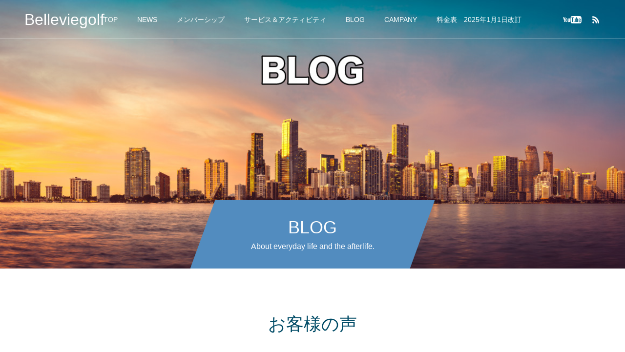

--- FILE ---
content_type: text/html; charset=UTF-8
request_url: https://belleviegolf.com/archives/category/voice
body_size: 12662
content:
<!DOCTYPE html>
<html class="pc" lang="ja">
<head>
<meta charset="UTF-8">
<!--[if IE]><meta http-equiv="X-UA-Compatible" content="IE=edge"><![endif]-->
<meta name="viewport" content="width=device-width">
<title>お客様の声に関する記事一覧</title>
<meta name="description" content="スタジオを活用されているお客様の声をまとめてみました。">
<link rel="pingback" href="https://belleviegolf.com/xmlrpc.php">
<meta name='robots' content='max-image-preview:large' />
<link rel='dns-prefetch' href='//www.googletagmanager.com' />
<link rel='dns-prefetch' href='//pagead2.googlesyndication.com' />
<link rel="alternate" type="application/rss+xml" title="Belleviegolf &raquo; フィード" href="https://belleviegolf.com/feed" />
<link rel="alternate" type="application/rss+xml" title="Belleviegolf &raquo; コメントフィード" href="https://belleviegolf.com/comments/feed" />
<link rel="alternate" type="application/rss+xml" title="Belleviegolf &raquo; お客様の声 カテゴリーのフィード" href="https://belleviegolf.com/archives/category/voice/feed" />
<style id='wp-img-auto-sizes-contain-inline-css' type='text/css'>
img:is([sizes=auto i],[sizes^="auto," i]){contain-intrinsic-size:3000px 1500px}
/*# sourceURL=wp-img-auto-sizes-contain-inline-css */
</style>
<link rel='stylesheet' id='style-css' href='https://belleviegolf.com/wp-content/themes/force_tcd078/style.css?ver=1.3' type='text/css' media='all' />
<style id='wp-emoji-styles-inline-css' type='text/css'>

	img.wp-smiley, img.emoji {
		display: inline !important;
		border: none !important;
		box-shadow: none !important;
		height: 1em !important;
		width: 1em !important;
		margin: 0 0.07em !important;
		vertical-align: -0.1em !important;
		background: none !important;
		padding: 0 !important;
	}
/*# sourceURL=wp-emoji-styles-inline-css */
</style>
<style id='wp-block-library-inline-css' type='text/css'>
:root{--wp-block-synced-color:#7a00df;--wp-block-synced-color--rgb:122,0,223;--wp-bound-block-color:var(--wp-block-synced-color);--wp-editor-canvas-background:#ddd;--wp-admin-theme-color:#007cba;--wp-admin-theme-color--rgb:0,124,186;--wp-admin-theme-color-darker-10:#006ba1;--wp-admin-theme-color-darker-10--rgb:0,107,160.5;--wp-admin-theme-color-darker-20:#005a87;--wp-admin-theme-color-darker-20--rgb:0,90,135;--wp-admin-border-width-focus:2px}@media (min-resolution:192dpi){:root{--wp-admin-border-width-focus:1.5px}}.wp-element-button{cursor:pointer}:root .has-very-light-gray-background-color{background-color:#eee}:root .has-very-dark-gray-background-color{background-color:#313131}:root .has-very-light-gray-color{color:#eee}:root .has-very-dark-gray-color{color:#313131}:root .has-vivid-green-cyan-to-vivid-cyan-blue-gradient-background{background:linear-gradient(135deg,#00d084,#0693e3)}:root .has-purple-crush-gradient-background{background:linear-gradient(135deg,#34e2e4,#4721fb 50%,#ab1dfe)}:root .has-hazy-dawn-gradient-background{background:linear-gradient(135deg,#faaca8,#dad0ec)}:root .has-subdued-olive-gradient-background{background:linear-gradient(135deg,#fafae1,#67a671)}:root .has-atomic-cream-gradient-background{background:linear-gradient(135deg,#fdd79a,#004a59)}:root .has-nightshade-gradient-background{background:linear-gradient(135deg,#330968,#31cdcf)}:root .has-midnight-gradient-background{background:linear-gradient(135deg,#020381,#2874fc)}:root{--wp--preset--font-size--normal:16px;--wp--preset--font-size--huge:42px}.has-regular-font-size{font-size:1em}.has-larger-font-size{font-size:2.625em}.has-normal-font-size{font-size:var(--wp--preset--font-size--normal)}.has-huge-font-size{font-size:var(--wp--preset--font-size--huge)}.has-text-align-center{text-align:center}.has-text-align-left{text-align:left}.has-text-align-right{text-align:right}.has-fit-text{white-space:nowrap!important}#end-resizable-editor-section{display:none}.aligncenter{clear:both}.items-justified-left{justify-content:flex-start}.items-justified-center{justify-content:center}.items-justified-right{justify-content:flex-end}.items-justified-space-between{justify-content:space-between}.screen-reader-text{border:0;clip-path:inset(50%);height:1px;margin:-1px;overflow:hidden;padding:0;position:absolute;width:1px;word-wrap:normal!important}.screen-reader-text:focus{background-color:#ddd;clip-path:none;color:#444;display:block;font-size:1em;height:auto;left:5px;line-height:normal;padding:15px 23px 14px;text-decoration:none;top:5px;width:auto;z-index:100000}html :where(.has-border-color){border-style:solid}html :where([style*=border-top-color]){border-top-style:solid}html :where([style*=border-right-color]){border-right-style:solid}html :where([style*=border-bottom-color]){border-bottom-style:solid}html :where([style*=border-left-color]){border-left-style:solid}html :where([style*=border-width]){border-style:solid}html :where([style*=border-top-width]){border-top-style:solid}html :where([style*=border-right-width]){border-right-style:solid}html :where([style*=border-bottom-width]){border-bottom-style:solid}html :where([style*=border-left-width]){border-left-style:solid}html :where(img[class*=wp-image-]){height:auto;max-width:100%}:where(figure){margin:0 0 1em}html :where(.is-position-sticky){--wp-admin--admin-bar--position-offset:var(--wp-admin--admin-bar--height,0px)}@media screen and (max-width:600px){html :where(.is-position-sticky){--wp-admin--admin-bar--position-offset:0px}}

/*# sourceURL=wp-block-library-inline-css */
</style><style id='global-styles-inline-css' type='text/css'>
:root{--wp--preset--aspect-ratio--square: 1;--wp--preset--aspect-ratio--4-3: 4/3;--wp--preset--aspect-ratio--3-4: 3/4;--wp--preset--aspect-ratio--3-2: 3/2;--wp--preset--aspect-ratio--2-3: 2/3;--wp--preset--aspect-ratio--16-9: 16/9;--wp--preset--aspect-ratio--9-16: 9/16;--wp--preset--color--black: #000000;--wp--preset--color--cyan-bluish-gray: #abb8c3;--wp--preset--color--white: #ffffff;--wp--preset--color--pale-pink: #f78da7;--wp--preset--color--vivid-red: #cf2e2e;--wp--preset--color--luminous-vivid-orange: #ff6900;--wp--preset--color--luminous-vivid-amber: #fcb900;--wp--preset--color--light-green-cyan: #7bdcb5;--wp--preset--color--vivid-green-cyan: #00d084;--wp--preset--color--pale-cyan-blue: #8ed1fc;--wp--preset--color--vivid-cyan-blue: #0693e3;--wp--preset--color--vivid-purple: #9b51e0;--wp--preset--gradient--vivid-cyan-blue-to-vivid-purple: linear-gradient(135deg,rgb(6,147,227) 0%,rgb(155,81,224) 100%);--wp--preset--gradient--light-green-cyan-to-vivid-green-cyan: linear-gradient(135deg,rgb(122,220,180) 0%,rgb(0,208,130) 100%);--wp--preset--gradient--luminous-vivid-amber-to-luminous-vivid-orange: linear-gradient(135deg,rgb(252,185,0) 0%,rgb(255,105,0) 100%);--wp--preset--gradient--luminous-vivid-orange-to-vivid-red: linear-gradient(135deg,rgb(255,105,0) 0%,rgb(207,46,46) 100%);--wp--preset--gradient--very-light-gray-to-cyan-bluish-gray: linear-gradient(135deg,rgb(238,238,238) 0%,rgb(169,184,195) 100%);--wp--preset--gradient--cool-to-warm-spectrum: linear-gradient(135deg,rgb(74,234,220) 0%,rgb(151,120,209) 20%,rgb(207,42,186) 40%,rgb(238,44,130) 60%,rgb(251,105,98) 80%,rgb(254,248,76) 100%);--wp--preset--gradient--blush-light-purple: linear-gradient(135deg,rgb(255,206,236) 0%,rgb(152,150,240) 100%);--wp--preset--gradient--blush-bordeaux: linear-gradient(135deg,rgb(254,205,165) 0%,rgb(254,45,45) 50%,rgb(107,0,62) 100%);--wp--preset--gradient--luminous-dusk: linear-gradient(135deg,rgb(255,203,112) 0%,rgb(199,81,192) 50%,rgb(65,88,208) 100%);--wp--preset--gradient--pale-ocean: linear-gradient(135deg,rgb(255,245,203) 0%,rgb(182,227,212) 50%,rgb(51,167,181) 100%);--wp--preset--gradient--electric-grass: linear-gradient(135deg,rgb(202,248,128) 0%,rgb(113,206,126) 100%);--wp--preset--gradient--midnight: linear-gradient(135deg,rgb(2,3,129) 0%,rgb(40,116,252) 100%);--wp--preset--font-size--small: 13px;--wp--preset--font-size--medium: 20px;--wp--preset--font-size--large: 36px;--wp--preset--font-size--x-large: 42px;--wp--preset--spacing--20: 0.44rem;--wp--preset--spacing--30: 0.67rem;--wp--preset--spacing--40: 1rem;--wp--preset--spacing--50: 1.5rem;--wp--preset--spacing--60: 2.25rem;--wp--preset--spacing--70: 3.38rem;--wp--preset--spacing--80: 5.06rem;--wp--preset--shadow--natural: 6px 6px 9px rgba(0, 0, 0, 0.2);--wp--preset--shadow--deep: 12px 12px 50px rgba(0, 0, 0, 0.4);--wp--preset--shadow--sharp: 6px 6px 0px rgba(0, 0, 0, 0.2);--wp--preset--shadow--outlined: 6px 6px 0px -3px rgb(255, 255, 255), 6px 6px rgb(0, 0, 0);--wp--preset--shadow--crisp: 6px 6px 0px rgb(0, 0, 0);}:where(.is-layout-flex){gap: 0.5em;}:where(.is-layout-grid){gap: 0.5em;}body .is-layout-flex{display: flex;}.is-layout-flex{flex-wrap: wrap;align-items: center;}.is-layout-flex > :is(*, div){margin: 0;}body .is-layout-grid{display: grid;}.is-layout-grid > :is(*, div){margin: 0;}:where(.wp-block-columns.is-layout-flex){gap: 2em;}:where(.wp-block-columns.is-layout-grid){gap: 2em;}:where(.wp-block-post-template.is-layout-flex){gap: 1.25em;}:where(.wp-block-post-template.is-layout-grid){gap: 1.25em;}.has-black-color{color: var(--wp--preset--color--black) !important;}.has-cyan-bluish-gray-color{color: var(--wp--preset--color--cyan-bluish-gray) !important;}.has-white-color{color: var(--wp--preset--color--white) !important;}.has-pale-pink-color{color: var(--wp--preset--color--pale-pink) !important;}.has-vivid-red-color{color: var(--wp--preset--color--vivid-red) !important;}.has-luminous-vivid-orange-color{color: var(--wp--preset--color--luminous-vivid-orange) !important;}.has-luminous-vivid-amber-color{color: var(--wp--preset--color--luminous-vivid-amber) !important;}.has-light-green-cyan-color{color: var(--wp--preset--color--light-green-cyan) !important;}.has-vivid-green-cyan-color{color: var(--wp--preset--color--vivid-green-cyan) !important;}.has-pale-cyan-blue-color{color: var(--wp--preset--color--pale-cyan-blue) !important;}.has-vivid-cyan-blue-color{color: var(--wp--preset--color--vivid-cyan-blue) !important;}.has-vivid-purple-color{color: var(--wp--preset--color--vivid-purple) !important;}.has-black-background-color{background-color: var(--wp--preset--color--black) !important;}.has-cyan-bluish-gray-background-color{background-color: var(--wp--preset--color--cyan-bluish-gray) !important;}.has-white-background-color{background-color: var(--wp--preset--color--white) !important;}.has-pale-pink-background-color{background-color: var(--wp--preset--color--pale-pink) !important;}.has-vivid-red-background-color{background-color: var(--wp--preset--color--vivid-red) !important;}.has-luminous-vivid-orange-background-color{background-color: var(--wp--preset--color--luminous-vivid-orange) !important;}.has-luminous-vivid-amber-background-color{background-color: var(--wp--preset--color--luminous-vivid-amber) !important;}.has-light-green-cyan-background-color{background-color: var(--wp--preset--color--light-green-cyan) !important;}.has-vivid-green-cyan-background-color{background-color: var(--wp--preset--color--vivid-green-cyan) !important;}.has-pale-cyan-blue-background-color{background-color: var(--wp--preset--color--pale-cyan-blue) !important;}.has-vivid-cyan-blue-background-color{background-color: var(--wp--preset--color--vivid-cyan-blue) !important;}.has-vivid-purple-background-color{background-color: var(--wp--preset--color--vivid-purple) !important;}.has-black-border-color{border-color: var(--wp--preset--color--black) !important;}.has-cyan-bluish-gray-border-color{border-color: var(--wp--preset--color--cyan-bluish-gray) !important;}.has-white-border-color{border-color: var(--wp--preset--color--white) !important;}.has-pale-pink-border-color{border-color: var(--wp--preset--color--pale-pink) !important;}.has-vivid-red-border-color{border-color: var(--wp--preset--color--vivid-red) !important;}.has-luminous-vivid-orange-border-color{border-color: var(--wp--preset--color--luminous-vivid-orange) !important;}.has-luminous-vivid-amber-border-color{border-color: var(--wp--preset--color--luminous-vivid-amber) !important;}.has-light-green-cyan-border-color{border-color: var(--wp--preset--color--light-green-cyan) !important;}.has-vivid-green-cyan-border-color{border-color: var(--wp--preset--color--vivid-green-cyan) !important;}.has-pale-cyan-blue-border-color{border-color: var(--wp--preset--color--pale-cyan-blue) !important;}.has-vivid-cyan-blue-border-color{border-color: var(--wp--preset--color--vivid-cyan-blue) !important;}.has-vivid-purple-border-color{border-color: var(--wp--preset--color--vivid-purple) !important;}.has-vivid-cyan-blue-to-vivid-purple-gradient-background{background: var(--wp--preset--gradient--vivid-cyan-blue-to-vivid-purple) !important;}.has-light-green-cyan-to-vivid-green-cyan-gradient-background{background: var(--wp--preset--gradient--light-green-cyan-to-vivid-green-cyan) !important;}.has-luminous-vivid-amber-to-luminous-vivid-orange-gradient-background{background: var(--wp--preset--gradient--luminous-vivid-amber-to-luminous-vivid-orange) !important;}.has-luminous-vivid-orange-to-vivid-red-gradient-background{background: var(--wp--preset--gradient--luminous-vivid-orange-to-vivid-red) !important;}.has-very-light-gray-to-cyan-bluish-gray-gradient-background{background: var(--wp--preset--gradient--very-light-gray-to-cyan-bluish-gray) !important;}.has-cool-to-warm-spectrum-gradient-background{background: var(--wp--preset--gradient--cool-to-warm-spectrum) !important;}.has-blush-light-purple-gradient-background{background: var(--wp--preset--gradient--blush-light-purple) !important;}.has-blush-bordeaux-gradient-background{background: var(--wp--preset--gradient--blush-bordeaux) !important;}.has-luminous-dusk-gradient-background{background: var(--wp--preset--gradient--luminous-dusk) !important;}.has-pale-ocean-gradient-background{background: var(--wp--preset--gradient--pale-ocean) !important;}.has-electric-grass-gradient-background{background: var(--wp--preset--gradient--electric-grass) !important;}.has-midnight-gradient-background{background: var(--wp--preset--gradient--midnight) !important;}.has-small-font-size{font-size: var(--wp--preset--font-size--small) !important;}.has-medium-font-size{font-size: var(--wp--preset--font-size--medium) !important;}.has-large-font-size{font-size: var(--wp--preset--font-size--large) !important;}.has-x-large-font-size{font-size: var(--wp--preset--font-size--x-large) !important;}
/*# sourceURL=global-styles-inline-css */
</style>

<style id='classic-theme-styles-inline-css' type='text/css'>
/*! This file is auto-generated */
.wp-block-button__link{color:#fff;background-color:#32373c;border-radius:9999px;box-shadow:none;text-decoration:none;padding:calc(.667em + 2px) calc(1.333em + 2px);font-size:1.125em}.wp-block-file__button{background:#32373c;color:#fff;text-decoration:none}
/*# sourceURL=/wp-includes/css/classic-themes.min.css */
</style>
<link rel='stylesheet' id='toc-screen-css' href='https://belleviegolf.com/wp-content/plugins/table-of-contents-plus/screen.min.css?ver=2411.1' type='text/css' media='all' />
<style id='toc-screen-inline-css' type='text/css'>
div#toc_container {width: 100%;}
/*# sourceURL=toc-screen-inline-css */
</style>
<link rel='stylesheet' id='tcd-maps-css' href='https://belleviegolf.com/wp-content/plugins/tcd-google-maps/admin.css?ver=6.9' type='text/css' media='all' />
<script type="text/javascript" src="https://belleviegolf.com/wp-includes/js/jquery/jquery.min.js?ver=3.7.1" id="jquery-core-js"></script>
<script type="text/javascript" src="https://belleviegolf.com/wp-includes/js/jquery/jquery-migrate.min.js?ver=3.4.1" id="jquery-migrate-js"></script>
<script type="text/javascript" src="https://belleviegolf.com/wp-content/themes/force_tcd078/js/jquery.cookie.js?ver=1.3" id="force-cookie-js"></script>

<!-- Site Kit によって追加された Google タグ（gtag.js）スニペット -->
<!-- Google アナリティクス スニペット (Site Kit が追加) -->
<script type="text/javascript" src="https://www.googletagmanager.com/gtag/js?id=GT-NS8PQFX" id="google_gtagjs-js" async></script>
<script type="text/javascript" id="google_gtagjs-js-after">
/* <![CDATA[ */
window.dataLayer = window.dataLayer || [];function gtag(){dataLayer.push(arguments);}
gtag("set","linker",{"domains":["belleviegolf.com"]});
gtag("js", new Date());
gtag("set", "developer_id.dZTNiMT", true);
gtag("config", "GT-NS8PQFX");
//# sourceURL=google_gtagjs-js-after
/* ]]> */
</script>
<link rel="https://api.w.org/" href="https://belleviegolf.com/wp-json/" /><link rel="alternate" title="JSON" type="application/json" href="https://belleviegolf.com/wp-json/wp/v2/categories/12" /><meta name="generator" content="Site Kit by Google 1.170.0" />
<link rel="stylesheet" href="https://belleviegolf.com/wp-content/themes/force_tcd078/css/design-plus.css?ver=1.3">
<link rel="stylesheet" href="https://belleviegolf.com/wp-content/themes/force_tcd078/css/sns-botton.css?ver=1.3">
<link rel="stylesheet" media="screen and (max-width:1001px)" href="https://belleviegolf.com/wp-content/themes/force_tcd078/css/responsive.css?ver=1.3">
<link rel="stylesheet" media="screen and (max-width:1001px)" href="https://belleviegolf.com/wp-content/themes/force_tcd078/css/footer-bar.css?ver=1.3">

<script src="https://belleviegolf.com/wp-content/themes/force_tcd078/js/jquery.easing.1.4.js?ver=1.3"></script>
<script src="https://belleviegolf.com/wp-content/themes/force_tcd078/js/jscript.js?ver=1.3"></script>
<script src="https://belleviegolf.com/wp-content/themes/force_tcd078/js/comment.js?ver=1.3"></script>

<link rel="stylesheet" href="https://belleviegolf.com/wp-content/themes/force_tcd078/js/simplebar.css?ver=1.3">
<script src="https://belleviegolf.com/wp-content/themes/force_tcd078/js/simplebar.min.js?ver=1.3"></script>



<style type="text/css">

body, input, textarea { font-family: "Hiragino Sans", "ヒラギノ角ゴ ProN", "Hiragino Kaku Gothic ProN", "游ゴシック", YuGothic, "メイリオ", Meiryo, sans-serif; }

.rich_font, .p-vertical { font-family: "Hiragino Sans", "ヒラギノ角ゴ ProN", "Hiragino Kaku Gothic ProN", "游ゴシック", YuGothic, "メイリオ", Meiryo, sans-serif; font-weight:500; }

.rich_font_type1 { font-family: Arial, "Hiragino Kaku Gothic ProN", "ヒラギノ角ゴ ProN W3", "メイリオ", Meiryo, sans-serif; }
.rich_font_type2 { font-family: "Hiragino Sans", "ヒラギノ角ゴ ProN", "Hiragino Kaku Gothic ProN", "游ゴシック", YuGothic, "メイリオ", Meiryo, sans-serif; font-weight:500; }
.rich_font_type3 { font-family: "Times New Roman" , "游明朝" , "Yu Mincho" , "游明朝体" , "YuMincho" , "ヒラギノ明朝 Pro W3" , "Hiragino Mincho Pro" , "HiraMinProN-W3" , "HGS明朝E" , "ＭＳ Ｐ明朝" , "MS PMincho" , serif; font-weight:500; }


.blog_meta { color:#ffffff !important; background:#000000 !important; }
.blog_meta a { color:#ffffff; }
.blog_meta li:last-child:before { background:#ffffff; }
.news_meta { color:#ffffff !important; background:#0085b2 !important; }
.news_meta a { color:#ffffff; }
.news_meta li:last-child:before { background:#ffffff; }

#header { border-bottom:1px solid rgba(255,255,255,0.5); }
#header.active, .pc .header_fix #header { background:#52b2ca; border-color:rgba(255,255,255,0) !important; }
body.no_menu #header.active { background:none !important; border-bottom:1px solid rgba(255,255,255,0.5) !important; }
.mobile #header, .mobie #header.active, .mobile .header_fix #header { background:#ffffff; border:none; }
.mobile #header_logo .logo a, #menu_button:before { color:#000000; }
.mobile #header_logo .logo a:hover, #menu_button:hover:before { color:#cccccc; }

#global_menu > ul > li > a, #header_social_link li a, #header_logo .logo a { color:#ffffff; }
#global_menu > ul > li > a:hover, #header_social_link li a:hover:before, #global_menu > ul > li.megamenu_parent.active_button > a, #header_logo .logo a:hover, #global_menu > ul > li.active > a { color:#cccccc; }
#global_menu ul ul a { color:#FFFFFF; background:#000000; }
#global_menu ul ul a:hover { background:#00314a; }
#global_menu ul ul li.menu-item-has-children > a:before { color:#FFFFFF; }
#drawer_menu { background:#222222; }
#mobile_menu a { color:#ffffff; background:#222222; border-bottom:1px solid #444444; }
#mobile_menu li li a { color:#ffffff; background:#333333; }
#mobile_menu a:hover, #drawer_menu .close_button:hover, #mobile_menu .child_menu_button:hover { color:#ffffff; background:#00314a; }
#mobile_menu li li a:hover { color:#ffffff; }

.megamenu_gallery_category_list { background:#003249; }
.megamenu_gallery_category_list .title { font-size:20px; }
.megamenu_gallery_category_list .item a:before {
  background: -moz-linear-gradient(left,  rgba(0,0,0,0.5) 0%, rgba(0,0,0,0) 100%);
  background: -webkit-linear-gradient(left,  rgba(0,0,0,0.5) 0%,rgba(0,0,0,0) 100%);
  background: linear-gradient(to right,  rgba(0,0,0,0.5) 0%,rgba(0,0,0,0) 100%);
}
.megamenu_blog_list { background:#003249; }
.megamenu_blog_list .item .title { font-size:14px; }

#bread_crumb { background:#f2f2f2; }

#return_top a:before { color:#ffffff; }
#return_top a { background:#0084b4; }
#return_top a:hover { background:#00304b; }
#footer_banner .title { font-size:16px; color:#ffffff; }
@media screen and (max-width:750px) {
  #footer_banner .title { font-size:14px; }
}

#page_header .headline_area { color:#FFFFFF; }
#page_header .headline { font-size:36px; }
#page_header .sub_title { font-size:16px; }
#page_header .headline_area:before { background:#528cbf; }
#page_header .headline_area:before { -ms-transform: skewX(-20deg); -webkit-transform: skewX(-20deg); transform: skewX(-20deg); }
#catch_area .catch { font-size:36px; color:#004b66; }
#catch_area .desc { font-size:16px; }
#blog_archive .post_list2 .title { font-size:16px; }
@media screen and (max-width:750px) {
  #page_header .headline { font-size:22px; }
  #page_header .sub_title { font-size:12px; }
  #catch_area .catch { font-size:24px; }
  #catch_area .desc { font-size:14px; }
  #blog_archive .post_list2 .title { font-size:14px; }
}

.author_profile a.avatar img, .animate_image img, .animate_background .image, #recipe_archive .blur_image {
  width:100%; height:auto;
  -webkit-transition: transform  0.75s ease;
  transition: transform  0.75s ease;
}
.author_profile a.avatar:hover img, .animate_image:hover img, .animate_background:hover .image, #recipe_archive a:hover .blur_image {
  -webkit-transform: scale(1.2);
  transform: scale(1.2);
}




a { color:#000; }

#comment_headline, .tcd_category_list a:hover, .tcd_category_list .child_menu_button:hover, #post_title_area .post_meta a:hover,
.cardlink_title a:hover, #recent_post .item a:hover, .comment a:hover, .comment_form_wrapper a:hover, .author_profile a:hover, .author_profile .author_link li a:hover:before, #post_meta_bottom a:hover,
#searchform .submit_button:hover:before, .styled_post_list1 a:hover .title_area, .styled_post_list1 a:hover .date, .p-dropdown__title:hover:after, .p-dropdown__list li a:hover, #menu_button:hover:before,
  { color: #004c66; }

#submit_comment:hover, #cancel_comment_reply a:hover, #wp-calendar #prev a:hover, #wp-calendar #next a:hover, #wp-calendar td a:hover, #p_readmore .button:hover, .page_navi a:hover, #post_pagination p, #post_pagination a:hover, .c-pw__btn:hover, #post_pagination a:hover,
.member_list_slider .slick-dots button:hover::before, .member_list_slider .slick-dots .slick-active button::before, #comment_tab li.active a, #comment_tab li.active a:hover
  { background-color: #004c66; }

#comment_textarea textarea:focus, .c-pw__box-input:focus, .page_navi a:hover, #post_pagination p, #post_pagination a:hover
  { border-color: #004c66; }

a:hover, #header_logo a:hover, .megamenu_blog_list a:hover .title, .megamenu_blog_list .slider_arrow:hover:before, .index_post_list1 .slider_arrow:hover:before, #header_carousel .post_meta li a:hover,
#footer a:hover, #footer_social_link li a:hover:before, #bread_crumb a:hover, #bread_crumb li.home a:hover:after, #next_prev_post a:hover, #next_prev_post a:hover:before, .post_list1 .post_meta li a:hover, .index_post_list1 .carousel_arrow:hover:before, .post_list2 .post_meta li a:hover,
#recent_post .carousel_arrow:hover:before, #single_tab_post_list .carousel_arrow:hover:before, #single_tab_post_list_header li:hover, #single_author_title_area .author_link li a:hover:before, .megamenu_blog_list .carousel_arrow:hover:before,
#member_single .user_video_area a:hover:before, #single_gallery_list .item.video:hover:after, .single_copy_title_url_btn:hover, .p-dropdown__list li a:hover, .p-dropdown__title:hover
  { color: #cccccc; }
.post_content a, .custom-html-widget a { color:#000000; }
.post_content a:hover, .custom-html-widget a:hover { color:#999999; }
#site_wrap { display:none; }
#site_loader_overlay {
  background:#ffffff;
  opacity: 1;
  position: fixed;
  top: 0px;
  left: 0px;
  width: 100%;
  height: 100%;
  width: 100vw;
  height: 100vh;
  z-index: 99999;
}
#site_loader_animation {
  width: 48px;
  height: 48px;
  font-size: 10px;
  text-indent: -9999em;
  position: fixed;
  top: 0;
  left: 0;
	right: 0;
	bottom: 0;
	margin: auto;
  border: 3px solid rgba(0,0,0,0.2);
  border-top-color: #000000;
  border-radius: 50%;
  -webkit-animation: loading-circle 1.1s infinite linear;
  animation: loading-circle 1.1s infinite linear;
}
@-webkit-keyframes loading-circle {
  0% { -webkit-transform: rotate(0deg); transform: rotate(0deg); }
  100% { -webkit-transform: rotate(360deg); transform: rotate(360deg); }
}
@media only screen and (max-width: 767px) {
	#site_loader_animation { width: 30px; height: 30px; }
}
@keyframes loading-circle {
  0% { -webkit-transform: rotate(0deg); transform: rotate(0deg); }
  100% { -webkit-transform: rotate(360deg); transform: rotate(360deg); }
}


.styled_h2 {
  font-size:22px !important; text-align:left; color:#000000;   border-top:1px solid #222222;
  border-bottom:1px solid #222222;
  border-left:0px solid #222222;
  border-right:0px solid #222222;
  padding:30px 0px 30px 0px !important;
  margin:0px 0px 30px !important;
}
.styled_h3 {
  font-size:20px !important; text-align:left; color:#000000;   border-top:2px solid #222222;
  border-bottom:1px solid #dddddd;
  border-left:0px solid #dddddd;
  border-right:0px solid #dddddd;
  padding:30px 0px 30px 20px !important;
  margin:0px 0px 30px !important;
}
.styled_h4 {
  font-size:18px !important; text-align:left; color:#000000;   border-top:0px solid #dddddd;
  border-bottom:0px solid #dddddd;
  border-left:2px solid #222222;
  border-right:0px solid #dddddd;
  padding:10px 0px 10px 15px !important;
  margin:0px 0px 30px !important;
}
.styled_h5 {
  font-size:16px !important; text-align:left; color:#000000;   border-top:0px solid #dddddd;
  border-bottom:0px solid #dddddd;
  border-left:0px solid #dddddd;
  border-right:0px solid #dddddd;
  padding:15px 15px 15px 15px !important;
  margin:0px 0px 30px !important;
}
.q_custom_button1 { background: #535353; color: #ffffff !important; border-color: #535353 !important; }
.q_custom_button1:hover, .q_custom_button1:focus { background: #7d7d7d; color: #ffffff !important; border-color: #7d7d7d !important; }
.q_custom_button2 { background: #535353; color: #ffffff !important; border-color: #535353 !important; }
.q_custom_button2:hover, .q_custom_button2:focus { background: #7d7d7d; color: #ffffff !important; border-color: #7d7d7d !important; }
.q_custom_button3 { background: #535353; color: #ffffff !important; border-color: #535353 !important; }
.q_custom_button3:hover, .q_custom_button3:focus { background: #7d7d7d; color: #ffffff !important; border-color: #7d7d7d !important; }
.speech_balloon_left1 .speach_balloon_text { background-color: #ffdfdf; border-color: #ffdfdf; color: #000000 }
.speech_balloon_left1 .speach_balloon_text::before { border-right-color: #ffdfdf }
.speech_balloon_left1 .speach_balloon_text::after { border-right-color: #ffdfdf }
.speech_balloon_left2 .speach_balloon_text { background-color: #ffffff; border-color: #ff5353; color: #000000 }
.speech_balloon_left2 .speach_balloon_text::before { border-right-color: #ff5353 }
.speech_balloon_left2 .speach_balloon_text::after { border-right-color: #ffffff }
.speech_balloon_right1 .speach_balloon_text { background-color: #ccf4ff; border-color: #ccf4ff; color: #000000 }
.speech_balloon_right1 .speach_balloon_text::before { border-left-color: #ccf4ff }
.speech_balloon_right1 .speach_balloon_text::after { border-left-color: #ccf4ff }
.speech_balloon_right2 .speach_balloon_text { background-color: #ffffff; border-color: #0789b5; color: #000000 }
.speech_balloon_right2 .speach_balloon_text::before { border-left-color: #0789b5 }
.speech_balloon_right2 .speach_balloon_text::after { border-left-color: #ffffff }

</style>

<script type="text/javascript">
jQuery(function($){

  $('.megamenu_blog_slider').slick({
    infinite: true,
    dots: false,
    arrows: false,
    slidesToShow: 5,
    slidesToScroll: 1,
    swipeToSlide: true,
    touchThreshold: 20,
    adaptiveHeight: false,
    pauseOnHover: true,
    autoplay: false,
    fade: false,
    easing: 'easeOutExpo',
    speed: 700,
    autoplaySpeed: 5000
  });
  $('.megamenu_blog_list_inner .prev_item').on('click', function() {
    $('.megamenu_blog_slider').slick('slickPrev');
  });
  $('.megamenu_blog_list_inner .next_item').on('click', function() {
    $('.megamenu_blog_slider').slick('slickNext');
  });

});
</script>
<style type="text/css">
.p-footer-cta--1 .p-footer-cta__catch { color: #ffffff; }
.p-footer-cta--1 .p-footer-cta__desc { color: #fc7500; }
.p-footer-cta--1 .p-footer-cta__inner { background: rgba( 0, 0, 0, 0.8); }
.p-footer-cta--1 .p-footer-cta__btn { color:#ef0087; background: #ffffff; }
.p-footer-cta--1 .p-footer-cta__btn:hover { color:#ffffff; background: #ef0087; }
.p-footer-cta--3 .p-footer-cta__catch { color: #ffffff; }
.p-footer-cta--3 .p-footer-cta__desc { color: #fc7500; }
.p-footer-cta--3 .p-footer-cta__inner { background: rgba( 30, 115, 190, 1); }
.p-footer-cta--3 .p-footer-cta__btn { color:#ef0087; background: #ffffff; }
.p-footer-cta--3 .p-footer-cta__btn:hover { color:#ffffff; background: #ef0087; }
</style>


<!-- Site Kit が追加した Google AdSense メタタグ -->
<meta name="google-adsense-platform-account" content="ca-host-pub-2644536267352236">
<meta name="google-adsense-platform-domain" content="sitekit.withgoogle.com">
<!-- Site Kit が追加した End Google AdSense メタタグ -->

<!-- Google AdSense スニペット (Site Kit が追加) -->
<script type="text/javascript" async="async" src="https://pagead2.googlesyndication.com/pagead/js/adsbygoogle.js?client=ca-pub-3389433887538867&amp;host=ca-host-pub-2644536267352236" crossorigin="anonymous"></script>

<!-- (ここまで) Google AdSense スニペット (Site Kit が追加) -->
		<style type="text/css" id="wp-custom-css">
			.mytoc ul {
  list-style: none;
  padding-left: 0;
}
.mytoc li {
  margin-bottom: 5px;
}
.mytoc a {
  text-decoration: none;
  color: #0073aa;
}
.mytoc a:hover {
  text-decoration: underline;
}		</style>
		<link rel='stylesheet' id='slick-style-css' href='https://belleviegolf.com/wp-content/themes/force_tcd078/js/slick.css?ver=1.0.0' type='text/css' media='all' />
</head>
<body id="body" class="archive category category-voice category-12 wp-theme-force_tcd078">


<div id="container">

 <header id="header">

  <div id="header_logo">
   <div class="logo">
 <a href="https://belleviegolf.com/" title="Belleviegolf">
    <span class="pc_logo_text" style="font-size:32px;">Belleviegolf</span>
      <span class="mobile_logo_text" style="font-size:24px;">Belleviegolf</span>
   </a>
</div>

  </div>

    <a href="#" id="menu_button"><span>メニュー</span></a>
  <nav id="global_menu">
   <ul id="menu-%e3%83%a1%e3%83%8b%e3%83%a5%e3%83%bc1" class="menu"><li id="menu-item-2124" class="menu-item menu-item-type-post_type menu-item-object-page menu-item-home menu-item-2124"><a href="https://belleviegolf.com/">TOP</a></li>
<li id="menu-item-2133" class="menu-item menu-item-type-taxonomy menu-item-object-category menu-item-2133"><a href="https://belleviegolf.com/archives/category/news">NEWS</a></li>
<li id="menu-item-2120" class="menu-item menu-item-type-post_type menu-item-object-page menu-item-has-children menu-item-2120"><a href="https://belleviegolf.com/membership">メンバーシップ</a>
<ul class="sub-menu">
	<li id="menu-item-2998" class="menu-item menu-item-type-post_type menu-item-object-page menu-item-2998"><a href="https://belleviegolf.com/%e9%a3%9b%e8%b7%9d%e9%9b%a2up%e3%83%8f%e3%82%a4%e3%83%91%e3%83%bc%e3%83%ac%e3%83%83%e3%82%b9%e3%83%b3">飛距離UPハイパーレッスン</a></li>
	<li id="menu-item-2110" class="menu-item menu-item-type-post_type menu-item-object-page menu-item-2110"><a href="https://belleviegolf.com/academy-1st">GOLF ACADEMY  1st</a></li>
	<li id="menu-item-2112" class="menu-item menu-item-type-post_type menu-item-object-page menu-item-2112"><a href="https://belleviegolf.com/golfacademy2">GOLF ACADEMY 2nd</a></li>
	<li id="menu-item-2113" class="menu-item menu-item-type-post_type menu-item-object-page menu-item-2113"><a href="https://belleviegolf.com/golf-academy-final">GOLF ACADEMY FINAL</a></li>
	<li id="menu-item-2119" class="menu-item menu-item-type-post_type menu-item-object-page menu-item-2119"><a href="https://belleviegolf.com/premium">プレミアムステージ</a></li>
	<li id="menu-item-2121" class="menu-item menu-item-type-post_type menu-item-object-page menu-item-2121"><a href="https://belleviegolf.com/rlp">ラウンドレッスンステージ</a></li>
</ul>
</li>
<li id="menu-item-2116" class="menu-item menu-item-type-post_type menu-item-object-page menu-item-has-children menu-item-2116"><a href="https://belleviegolf.com/%e3%82%b5%e3%83%bc%e3%83%93%e3%82%b9%ef%bc%86%e3%82%a2%e3%82%af%e3%83%86%e3%82%a3%e3%83%93%e3%83%86%e3%82%a3">サービス＆アクティビティ</a>
<ul class="sub-menu">
	<li id="menu-item-2118" class="menu-item menu-item-type-post_type menu-item-object-page menu-item-2118"><a href="https://belleviegolf.com/%e3%83%95%e3%82%a3%e3%83%83%e3%83%88%e3%83%8d%e3%82%b9%e3%82%a8%e3%83%aa%e3%82%a2">フィットネスエリア</a></li>
	<li id="menu-item-2123" class="menu-item menu-item-type-post_type menu-item-object-page menu-item-2123"><a href="https://belleviegolf.com/%e8%a9%a6%e6%89%93%e3%82%af%e3%83%a9%e3%83%96%ef%bc%86%e3%82%b7%e3%83%a3%e3%83%95%e3%83%88%e3%81%ae%e7%84%a1%e6%96%99%e3%83%ac%e3%83%b3%e3%82%bf%e3%83%ab%e3%82%b5%e3%83%bc%e3%83%93%e3%82%b9%ef%bc%81">試打クラブ＆試打シャフト　レンタルサービス！</a></li>
	<li id="menu-item-2115" class="menu-item menu-item-type-post_type menu-item-object-page menu-item-2115"><a href="https://belleviegolf.com/%e3%82%b4%e3%83%ab%e3%83%95%e4%bc%9a%e5%93%a1%e6%a8%a9%e5%8f%96%e5%bc%95">ゴルフ会員権取引</a></li>
</ul>
</li>
<li id="menu-item-2137" class="menu-item menu-item-type-post_type menu-item-object-page current_page_parent current-menu-ancestor current-menu-parent current_page_ancestor menu-item-has-children menu-item-2137"><a href="https://belleviegolf.com/blog">BLOG</a>
<ul class="sub-menu">
	<li id="menu-item-2131" class="menu-item menu-item-type-taxonomy menu-item-object-category current-menu-item menu-item-2131"><a href="https://belleviegolf.com/archives/category/voice" aria-current="page">お客様の声</a></li>
	<li id="menu-item-2130" class="menu-item menu-item-type-taxonomy menu-item-object-category menu-item-2130"><a href="https://belleviegolf.com/archives/category/studio-lesson">スタジオレッスン日記</a></li>
	<li id="menu-item-2132" class="menu-item menu-item-type-taxonomy menu-item-object-category menu-item-2132"><a href="https://belleviegolf.com/archives/category/round">ラウンド日記</a></li>
	<li id="menu-item-2134" class="menu-item menu-item-type-taxonomy menu-item-object-category menu-item-2134"><a href="https://belleviegolf.com/archives/category/workshop">工房&amp;ツールインプレ</a></li>
	<li id="menu-item-2135" class="menu-item menu-item-type-taxonomy menu-item-object-category menu-item-2135"><a href="https://belleviegolf.com/archives/category/%e9%bb%84%e6%98%8f326%e7%95%aa%e5%9c%b0">黄昏326番地</a></li>
	<li id="menu-item-2136" class="menu-item menu-item-type-taxonomy menu-item-object-category menu-item-2136"><a href="https://belleviegolf.com/archives/category/own-tweet">some tweet</a></li>
</ul>
</li>
<li id="menu-item-2128" class="menu-item menu-item-type-post_type menu-item-object-page menu-item-has-children menu-item-2128"><a href="https://belleviegolf.com/company">CAMPANY</a>
<ul class="sub-menu">
	<li id="menu-item-2127" class="menu-item menu-item-type-post_type menu-item-object-page menu-item-2127"><a href="https://belleviegolf.com/bgs">Bellevie Golf Studio</a></li>
	<li id="menu-item-2114" class="menu-item menu-item-type-post_type menu-item-object-page menu-item-2114"><a href="https://belleviegolf.com/staff">STAFF</a></li>
	<li id="menu-item-2129" class="menu-item menu-item-type-post_type menu-item-object-page menu-item-2129"><a href="https://belleviegolf.com/faq">FAQ</a></li>
	<li id="menu-item-2126" class="menu-item menu-item-type-post_type menu-item-object-page menu-item-privacy-policy menu-item-2126"><a rel="privacy-policy" href="https://belleviegolf.com/privacy">プライバシーポリシー</a></li>
</ul>
</li>
<li id="menu-item-2122" class="menu-item menu-item-type-post_type menu-item-object-page menu-item-2122"><a href="https://belleviegolf.com/price">料金表　2025年1月1日改訂</a></li>
</ul>  </nav>
  
      <ul id="header_social_link" class="clearfix">
               <li class="youtube"><a href="https://www.youtube.com/channel/UC81p8j0o1X32LGOV7EViBtg" rel="nofollow" target="_blank" title="Youtube"><span>Youtube</span></a></li>      <li class="rss"><a href="https://belleviegolf.com/feed" rel="nofollow" target="_blank" title="RSS"><span>RSS</span></a></li>  </ul>
  
  
 </header>

 
<div id="page_header"  style="background:url(https://belleviegolf.com/wp-content/uploads/2024/12/metropolitan2.jpg) no-repeat center top; background-size:cover;">
 <div class="headline_area">
  <div class="headline_area_inner">
   <h1 class="headline rich_font_type1">BLOG</h1>   <p class="sub_title">About everyday life and the afterlife.</p>  </div>
 </div>
 </div>

<div id="blog_archive">

 
  <div id="catch_area">
  <h2 class="catch rich_font_type2">お客様の声</h2>   </div>
 
 
 
 <div class="post_list2 clearfix">
    <article class="item">
      <ul class="post_meta blog_meta clearfix">
    <li class="date"><time class="entry-date updated" datetime="2023-07-27T20:04:31+09:00">2023.05.19</time></li>    <li class="category"><a href="https://belleviegolf.com/archives/category/voice" rel="category tag">お客様の声</a></li>   </ul>
      <a class="link animate_background" href="https://belleviegolf.com/archives/1356">
    <div class="image_wrap">
     <div class="image" style="background:url(https://belleviegolf.com/wp-content/uploads/2023/05/石原祥行-1-500x400.jpg) no-repeat center center; background-size:cover;"></div>
    </div>
    <div class="title_area">
     <h3 class="title"><span>石原祥行さん</span></h3>
    </div>
   </a>
  </article>
    <article class="item">
      <ul class="post_meta blog_meta clearfix">
    <li class="date"><time class="entry-date updated" datetime="2023-05-20T15:46:28+09:00">2023.02.05</time></li>    <li class="category"><a href="https://belleviegolf.com/archives/category/voice" rel="category tag">お客様の声</a></li>   </ul>
      <a class="link animate_background" href="https://belleviegolf.com/archives/500">
    <div class="image_wrap">
     <div class="image" style="background:url(https://belleviegolf.com/wp-content/uploads/2023/05/兼平裕一-500x400.jpg) no-repeat center center; background-size:cover;"></div>
    </div>
    <div class="title_area">
     <h3 class="title"><span>兼平裕一さん</span></h3>
    </div>
   </a>
  </article>
    <article class="item">
      <ul class="post_meta blog_meta clearfix">
    <li class="date"><time class="entry-date updated" datetime="2023-05-20T15:46:59+09:00">2023.02.05</time></li>    <li class="category"><a href="https://belleviegolf.com/archives/category/voice" rel="category tag">お客様の声</a></li>   </ul>
      <a class="link animate_background" href="https://belleviegolf.com/archives/497">
    <div class="image_wrap">
     <div class="image" style="background:url(https://belleviegolf.com/wp-content/uploads/2023/05/葦津剛吉-500x400.jpg) no-repeat center center; background-size:cover;"></div>
    </div>
    <div class="title_area">
     <h3 class="title"><span>葦津剛吉さん</span></h3>
    </div>
   </a>
  </article>
    <article class="item">
      <ul class="post_meta blog_meta clearfix">
    <li class="date"><time class="entry-date updated" datetime="2023-05-20T15:47:32+09:00">2023.02.04</time></li>    <li class="category"><a href="https://belleviegolf.com/archives/category/voice" rel="category tag">お客様の声</a></li>   </ul>
      <a class="link animate_background" href="https://belleviegolf.com/archives/513">
    <div class="image_wrap">
     <div class="image" style="background:url(https://belleviegolf.com/wp-content/uploads/2023/05/和田みゆき-500x400.jpg) no-repeat center center; background-size:cover;"></div>
    </div>
    <div class="title_area">
     <h3 class="title"><span>和田みゆきさん</span></h3>
    </div>
   </a>
  </article>
    <article class="item">
      <ul class="post_meta blog_meta clearfix">
    <li class="date"><time class="entry-date updated" datetime="2023-05-20T15:48:11+09:00">2023.01.27</time></li>    <li class="category"><a href="https://belleviegolf.com/archives/category/voice" rel="category tag">お客様の声</a></li>   </ul>
      <a class="link animate_background" href="https://belleviegolf.com/archives/13">
    <div class="image_wrap">
     <div class="image" style="background:url(https://belleviegolf.com/wp-content/uploads/2023/05/小池静jpg-500x400.jpg) no-repeat center center; background-size:cover;"></div>
    </div>
    <div class="title_area">
     <h3 class="title"><span>小池静さん</span></h3>
    </div>
   </a>
  </article>
    <article class="item">
      <ul class="post_meta blog_meta clearfix">
    <li class="date"><time class="entry-date updated" datetime="2023-05-20T15:54:07+09:00">2023.01.26</time></li>    <li class="category"><a href="https://belleviegolf.com/archives/category/voice" rel="category tag">お客様の声</a></li>   </ul>
      <a class="link animate_background" href="https://belleviegolf.com/archives/17">
    <div class="image_wrap">
     <div class="image" style="background:url(https://belleviegolf.com/wp-content/uploads/2023/01/野口浩輔-500x400.jpg) no-repeat center center; background-size:cover;"></div>
    </div>
    <div class="title_area">
     <h3 class="title"><span>野口浩輔さん</span></h3>
    </div>
   </a>
  </article>
    <article class="item">
      <ul class="post_meta blog_meta clearfix">
    <li class="date"><time class="entry-date updated" datetime="2023-05-20T16:17:27+09:00">2023.01.25</time></li>    <li class="category"><a href="https://belleviegolf.com/archives/category/voice" rel="category tag">お客様の声</a></li>   </ul>
      <a class="link animate_background" href="https://belleviegolf.com/archives/439">
    <div class="image_wrap">
     <div class="image" style="background:url(https://belleviegolf.com/wp-content/uploads/2023/01/中島章二-500x400.jpg) no-repeat center center; background-size:cover;"></div>
    </div>
    <div class="title_area">
     <h3 class="title"><span>中島章二さん</span></h3>
    </div>
   </a>
  </article>
   </div><!-- END .post_list2 -->

 
 
</div><!-- END #blog_archive -->


  <footer id="footer">

  
  <div id="footer_inner">

   
      
         <div id="footer_menu" class="footer_menu">
    <ul id="menu-%e3%83%a1%e3%83%8b%e3%83%a5%e3%83%bc1-1" class="menu"><li class="menu-item menu-item-type-post_type menu-item-object-page menu-item-home menu-item-2124"><a href="https://belleviegolf.com/">TOP</a></li>
<li class="menu-item menu-item-type-taxonomy menu-item-object-category menu-item-2133"><a href="https://belleviegolf.com/archives/category/news">NEWS</a></li>
<li class="menu-item menu-item-type-post_type menu-item-object-page menu-item-2120"><a href="https://belleviegolf.com/membership">メンバーシップ</a></li>
<li class="menu-item menu-item-type-post_type menu-item-object-page menu-item-2116"><a href="https://belleviegolf.com/%e3%82%b5%e3%83%bc%e3%83%93%e3%82%b9%ef%bc%86%e3%82%a2%e3%82%af%e3%83%86%e3%82%a3%e3%83%93%e3%83%86%e3%82%a3">サービス＆アクティビティ</a></li>
<li class="menu-item menu-item-type-post_type menu-item-object-page current_page_parent current-menu-ancestor current-menu-parent current_page_ancestor menu-item-2137"><a href="https://belleviegolf.com/blog">BLOG</a></li>
<li class="menu-item menu-item-type-post_type menu-item-object-page menu-item-2128"><a href="https://belleviegolf.com/company">CAMPANY</a></li>
<li class="menu-item menu-item-type-post_type menu-item-object-page menu-item-2122"><a href="https://belleviegolf.com/price">料金表　2025年1月1日改訂</a></li>
</ul>   </div>
   
      <div id="footer_banner" class="clearfix">
        <div class="item" style="border:14px solid #ffffff;">
     <a class="link animate_background" href="https://belleviegolf.com/biginner">
      <p class="title rich_font_type2"></p>
            <div class="image_wrap">
       <div class="image" style="background:url(https://belleviegolf.com/wp-content/uploads/2023/03/アカデミー-1.jpg) no-repeat center center; background-size:cover;"></div>
      </div>
     </a>
    </div>
        <div class="item" style="border:14px solid #ffffff;">
     <a class="link animate_background" href="https://belleviegolf.com/premium">
      <p class="title rich_font_type2"></p>
            <div class="image_wrap">
       <div class="image" style="background:url(https://belleviegolf.com/wp-content/uploads/2023/03/bpre.jpg) no-repeat center center; background-size:cover;"></div>
      </div>
     </a>
    </div>
       </div><!-- END #footer_banner -->
   
  </div><!-- END #footer_inner -->

  
    <div class="footer_bg_image pc" style="background:url(https://belleviegolf.com/wp-content/uploads/2023/04/フッター2.jpg) no-repeat center center; background-size:cover;"></div>
      <div class="footer_bg_image mobile" style="background:url(https://belleviegolf.com/wp-content/uploads/2023/04/フッター2.jpg) no-repeat center center; background-size:cover;"></div>
  
 </footer>

 <p id="copyright" style="color:#ffffff; background:#004a68;">Copyright © 2020</p>

 
 <div id="return_top">
  <a href="#body"><span>PAGE TOP</span></a>
 </div>

 <div id="js-footer-cta" class="p-footer-cta p-footer-cta--3">
			<div class="p-footer-cta__inner">
		<div>
			<div class="p-footer-cta__catch"></div>
			<div class="p-footer-cta__desc">原点回帰が叶うゴルフレッスン！</div>	
		</div>
		<a id="js-footer-cta__btn" href="https://pro.form-mailer.jp/lp/a026304c228873" class="p-footer-cta__btn">体験レッスンのご予約はこちら</a>	</div>
	<div id="js-footer-cta__close" class="p-footer-cta__close"></div>
		</div>

</div><!-- #container -->

<div id="drawer_menu">
  <nav>
  <ul id="mobile_menu" class="menu"><li class="menu-item menu-item-type-post_type menu-item-object-page menu-item-home menu-item-2124"><a href="https://belleviegolf.com/">TOP</a></li>
<li class="menu-item menu-item-type-taxonomy menu-item-object-category menu-item-2133"><a href="https://belleviegolf.com/archives/category/news">NEWS</a></li>
<li class="menu-item menu-item-type-post_type menu-item-object-page menu-item-has-children menu-item-2120"><a href="https://belleviegolf.com/membership">メンバーシップ</a>
<ul class="sub-menu">
	<li class="menu-item menu-item-type-post_type menu-item-object-page menu-item-2998"><a href="https://belleviegolf.com/%e9%a3%9b%e8%b7%9d%e9%9b%a2up%e3%83%8f%e3%82%a4%e3%83%91%e3%83%bc%e3%83%ac%e3%83%83%e3%82%b9%e3%83%b3">飛距離UPハイパーレッスン</a></li>
	<li class="menu-item menu-item-type-post_type menu-item-object-page menu-item-2110"><a href="https://belleviegolf.com/academy-1st">GOLF ACADEMY  1st</a></li>
	<li class="menu-item menu-item-type-post_type menu-item-object-page menu-item-2112"><a href="https://belleviegolf.com/golfacademy2">GOLF ACADEMY 2nd</a></li>
	<li class="menu-item menu-item-type-post_type menu-item-object-page menu-item-2113"><a href="https://belleviegolf.com/golf-academy-final">GOLF ACADEMY FINAL</a></li>
	<li class="menu-item menu-item-type-post_type menu-item-object-page menu-item-2119"><a href="https://belleviegolf.com/premium">プレミアムステージ</a></li>
	<li class="menu-item menu-item-type-post_type menu-item-object-page menu-item-2121"><a href="https://belleviegolf.com/rlp">ラウンドレッスンステージ</a></li>
</ul>
</li>
<li class="menu-item menu-item-type-post_type menu-item-object-page menu-item-has-children menu-item-2116"><a href="https://belleviegolf.com/%e3%82%b5%e3%83%bc%e3%83%93%e3%82%b9%ef%bc%86%e3%82%a2%e3%82%af%e3%83%86%e3%82%a3%e3%83%93%e3%83%86%e3%82%a3">サービス＆アクティビティ</a>
<ul class="sub-menu">
	<li class="menu-item menu-item-type-post_type menu-item-object-page menu-item-2118"><a href="https://belleviegolf.com/%e3%83%95%e3%82%a3%e3%83%83%e3%83%88%e3%83%8d%e3%82%b9%e3%82%a8%e3%83%aa%e3%82%a2">フィットネスエリア</a></li>
	<li class="menu-item menu-item-type-post_type menu-item-object-page menu-item-2123"><a href="https://belleviegolf.com/%e8%a9%a6%e6%89%93%e3%82%af%e3%83%a9%e3%83%96%ef%bc%86%e3%82%b7%e3%83%a3%e3%83%95%e3%83%88%e3%81%ae%e7%84%a1%e6%96%99%e3%83%ac%e3%83%b3%e3%82%bf%e3%83%ab%e3%82%b5%e3%83%bc%e3%83%93%e3%82%b9%ef%bc%81">試打クラブ＆試打シャフト　レンタルサービス！</a></li>
	<li class="menu-item menu-item-type-post_type menu-item-object-page menu-item-2115"><a href="https://belleviegolf.com/%e3%82%b4%e3%83%ab%e3%83%95%e4%bc%9a%e5%93%a1%e6%a8%a9%e5%8f%96%e5%bc%95">ゴルフ会員権取引</a></li>
</ul>
</li>
<li class="menu-item menu-item-type-post_type menu-item-object-page current_page_parent current-menu-ancestor current-menu-parent current_page_ancestor menu-item-has-children menu-item-2137"><a href="https://belleviegolf.com/blog">BLOG</a>
<ul class="sub-menu">
	<li class="menu-item menu-item-type-taxonomy menu-item-object-category current-menu-item menu-item-2131"><a href="https://belleviegolf.com/archives/category/voice" aria-current="page">お客様の声</a></li>
	<li class="menu-item menu-item-type-taxonomy menu-item-object-category menu-item-2130"><a href="https://belleviegolf.com/archives/category/studio-lesson">スタジオレッスン日記</a></li>
	<li class="menu-item menu-item-type-taxonomy menu-item-object-category menu-item-2132"><a href="https://belleviegolf.com/archives/category/round">ラウンド日記</a></li>
	<li class="menu-item menu-item-type-taxonomy menu-item-object-category menu-item-2134"><a href="https://belleviegolf.com/archives/category/workshop">工房&amp;ツールインプレ</a></li>
	<li class="menu-item menu-item-type-taxonomy menu-item-object-category menu-item-2135"><a href="https://belleviegolf.com/archives/category/%e9%bb%84%e6%98%8f326%e7%95%aa%e5%9c%b0">黄昏326番地</a></li>
	<li class="menu-item menu-item-type-taxonomy menu-item-object-category menu-item-2136"><a href="https://belleviegolf.com/archives/category/own-tweet">some tweet</a></li>
</ul>
</li>
<li class="menu-item menu-item-type-post_type menu-item-object-page menu-item-has-children menu-item-2128"><a href="https://belleviegolf.com/company">CAMPANY</a>
<ul class="sub-menu">
	<li class="menu-item menu-item-type-post_type menu-item-object-page menu-item-2127"><a href="https://belleviegolf.com/bgs">Bellevie Golf Studio</a></li>
	<li class="menu-item menu-item-type-post_type menu-item-object-page menu-item-2114"><a href="https://belleviegolf.com/staff">STAFF</a></li>
	<li class="menu-item menu-item-type-post_type menu-item-object-page menu-item-2129"><a href="https://belleviegolf.com/faq">FAQ</a></li>
	<li class="menu-item menu-item-type-post_type menu-item-object-page menu-item-privacy-policy menu-item-2126"><a rel="privacy-policy" href="https://belleviegolf.com/privacy">プライバシーポリシー</a></li>
</ul>
</li>
<li class="menu-item menu-item-type-post_type menu-item-object-page menu-item-2122"><a href="https://belleviegolf.com/price">料金表　2025年1月1日改訂</a></li>
</ul> </nav>
  <div id="mobile_banner">
   </div><!-- END #header_mobile_banner -->
</div>

<script>
jQuery(document).ready(function($){
  $('#page_header').addClass('animate');
});
</script>


<script type="speculationrules">
{"prefetch":[{"source":"document","where":{"and":[{"href_matches":"/*"},{"not":{"href_matches":["/wp-*.php","/wp-admin/*","/wp-content/uploads/*","/wp-content/*","/wp-content/plugins/*","/wp-content/themes/force_tcd078/*","/*\\?(.+)"]}},{"not":{"selector_matches":"a[rel~=\"nofollow\"]"}},{"not":{"selector_matches":".no-prefetch, .no-prefetch a"}}]},"eagerness":"conservative"}]}
</script>
<script type="text/javascript" id="toc-front-js-extra">
/* <![CDATA[ */
var tocplus = {"smooth_scroll":"1","visibility_show":"\u8868\u793a","visibility_hide":"\u975e\u8868\u793a","width":"100%"};
//# sourceURL=toc-front-js-extra
/* ]]> */
</script>
<script type="text/javascript" src="https://belleviegolf.com/wp-content/plugins/table-of-contents-plus/front.min.js?ver=2411.1" id="toc-front-js"></script>
<script type="text/javascript" src="https://belleviegolf.com/wp-content/themes/force_tcd078/js/jquery.inview.min.js?ver=1.3" id="force-inview-js"></script>
<script type="text/javascript" id="force-cta-js-extra">
/* <![CDATA[ */
var tcd_cta = {"admin_url":"https://belleviegolf.com/wp-admin/admin-ajax.php","ajax_nonce":"960f588c39"};
//# sourceURL=force-cta-js-extra
/* ]]> */
</script>
<script type="text/javascript" src="https://belleviegolf.com/wp-content/themes/force_tcd078/admin/js/cta.min.js?ver=1.3" id="force-cta-js"></script>
<script type="text/javascript" src="https://belleviegolf.com/wp-content/themes/force_tcd078/js/footer-cta.min.js?ver=1.3" id="force-footer-cta-js"></script>
<script type="text/javascript" id="force-admin-footer-cta-js-extra">
/* <![CDATA[ */
var tcd_footer_cta = {"admin_url":"https://belleviegolf.com/wp-admin/admin-ajax.php","ajax_nonce":"be79aeaeca"};
//# sourceURL=force-admin-footer-cta-js-extra
/* ]]> */
</script>
<script type="text/javascript" src="https://belleviegolf.com/wp-content/themes/force_tcd078/admin/js/footer-cta.min.js?ver=1.3" id="force-admin-footer-cta-js"></script>
<script type="text/javascript" src="https://belleviegolf.com/wp-content/themes/force_tcd078/js/slick.min.js?ver=1.0.0" id="slick-script-js"></script>
<script id="wp-emoji-settings" type="application/json">
{"baseUrl":"https://s.w.org/images/core/emoji/17.0.2/72x72/","ext":".png","svgUrl":"https://s.w.org/images/core/emoji/17.0.2/svg/","svgExt":".svg","source":{"concatemoji":"https://belleviegolf.com/wp-includes/js/wp-emoji-release.min.js?ver=6.9"}}
</script>
<script type="module">
/* <![CDATA[ */
/*! This file is auto-generated */
const a=JSON.parse(document.getElementById("wp-emoji-settings").textContent),o=(window._wpemojiSettings=a,"wpEmojiSettingsSupports"),s=["flag","emoji"];function i(e){try{var t={supportTests:e,timestamp:(new Date).valueOf()};sessionStorage.setItem(o,JSON.stringify(t))}catch(e){}}function c(e,t,n){e.clearRect(0,0,e.canvas.width,e.canvas.height),e.fillText(t,0,0);t=new Uint32Array(e.getImageData(0,0,e.canvas.width,e.canvas.height).data);e.clearRect(0,0,e.canvas.width,e.canvas.height),e.fillText(n,0,0);const a=new Uint32Array(e.getImageData(0,0,e.canvas.width,e.canvas.height).data);return t.every((e,t)=>e===a[t])}function p(e,t){e.clearRect(0,0,e.canvas.width,e.canvas.height),e.fillText(t,0,0);var n=e.getImageData(16,16,1,1);for(let e=0;e<n.data.length;e++)if(0!==n.data[e])return!1;return!0}function u(e,t,n,a){switch(t){case"flag":return n(e,"\ud83c\udff3\ufe0f\u200d\u26a7\ufe0f","\ud83c\udff3\ufe0f\u200b\u26a7\ufe0f")?!1:!n(e,"\ud83c\udde8\ud83c\uddf6","\ud83c\udde8\u200b\ud83c\uddf6")&&!n(e,"\ud83c\udff4\udb40\udc67\udb40\udc62\udb40\udc65\udb40\udc6e\udb40\udc67\udb40\udc7f","\ud83c\udff4\u200b\udb40\udc67\u200b\udb40\udc62\u200b\udb40\udc65\u200b\udb40\udc6e\u200b\udb40\udc67\u200b\udb40\udc7f");case"emoji":return!a(e,"\ud83e\u1fac8")}return!1}function f(e,t,n,a){let r;const o=(r="undefined"!=typeof WorkerGlobalScope&&self instanceof WorkerGlobalScope?new OffscreenCanvas(300,150):document.createElement("canvas")).getContext("2d",{willReadFrequently:!0}),s=(o.textBaseline="top",o.font="600 32px Arial",{});return e.forEach(e=>{s[e]=t(o,e,n,a)}),s}function r(e){var t=document.createElement("script");t.src=e,t.defer=!0,document.head.appendChild(t)}a.supports={everything:!0,everythingExceptFlag:!0},new Promise(t=>{let n=function(){try{var e=JSON.parse(sessionStorage.getItem(o));if("object"==typeof e&&"number"==typeof e.timestamp&&(new Date).valueOf()<e.timestamp+604800&&"object"==typeof e.supportTests)return e.supportTests}catch(e){}return null}();if(!n){if("undefined"!=typeof Worker&&"undefined"!=typeof OffscreenCanvas&&"undefined"!=typeof URL&&URL.createObjectURL&&"undefined"!=typeof Blob)try{var e="postMessage("+f.toString()+"("+[JSON.stringify(s),u.toString(),c.toString(),p.toString()].join(",")+"));",a=new Blob([e],{type:"text/javascript"});const r=new Worker(URL.createObjectURL(a),{name:"wpTestEmojiSupports"});return void(r.onmessage=e=>{i(n=e.data),r.terminate(),t(n)})}catch(e){}i(n=f(s,u,c,p))}t(n)}).then(e=>{for(const n in e)a.supports[n]=e[n],a.supports.everything=a.supports.everything&&a.supports[n],"flag"!==n&&(a.supports.everythingExceptFlag=a.supports.everythingExceptFlag&&a.supports[n]);var t;a.supports.everythingExceptFlag=a.supports.everythingExceptFlag&&!a.supports.flag,a.supports.everything||((t=a.source||{}).concatemoji?r(t.concatemoji):t.wpemoji&&t.twemoji&&(r(t.twemoji),r(t.wpemoji)))});
//# sourceURL=https://belleviegolf.com/wp-includes/js/wp-emoji-loader.min.js
/* ]]> */
</script>
</body>
</html>

--- FILE ---
content_type: text/html; charset=utf-8
request_url: https://www.google.com/recaptcha/api2/aframe
body_size: 267
content:
<!DOCTYPE HTML><html><head><meta http-equiv="content-type" content="text/html; charset=UTF-8"></head><body><script nonce="thL2IuVRp7u-VDb5eBPVGA">/** Anti-fraud and anti-abuse applications only. See google.com/recaptcha */ try{var clients={'sodar':'https://pagead2.googlesyndication.com/pagead/sodar?'};window.addEventListener("message",function(a){try{if(a.source===window.parent){var b=JSON.parse(a.data);var c=clients[b['id']];if(c){var d=document.createElement('img');d.src=c+b['params']+'&rc='+(localStorage.getItem("rc::a")?sessionStorage.getItem("rc::b"):"");window.document.body.appendChild(d);sessionStorage.setItem("rc::e",parseInt(sessionStorage.getItem("rc::e")||0)+1);localStorage.setItem("rc::h",'1769068672720');}}}catch(b){}});window.parent.postMessage("_grecaptcha_ready", "*");}catch(b){}</script></body></html>